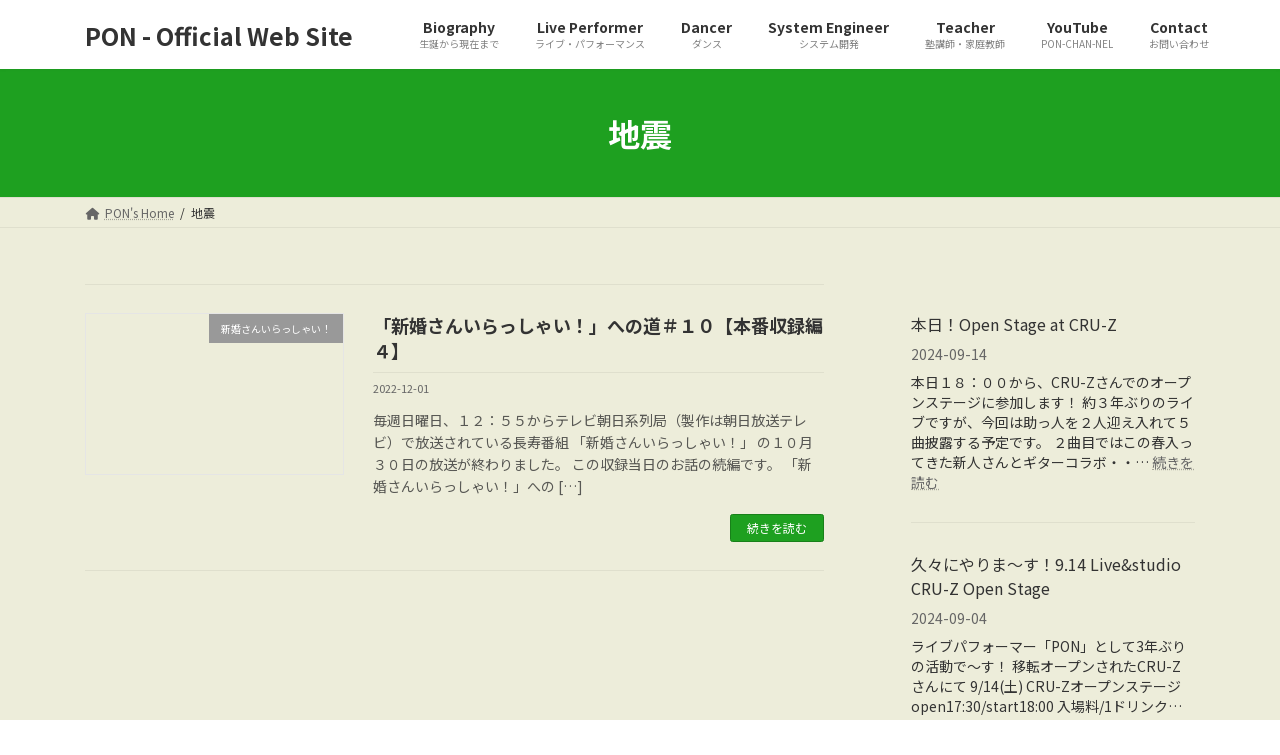

--- FILE ---
content_type: text/html; charset=UTF-8
request_url: https://ponchan.net/?tag=%E5%9C%B0%E9%9C%87
body_size: 14792
content:
<!DOCTYPE html>
<html dir="ltr" lang="ja" prefix="og: https://ogp.me/ns#">
<head>
<meta charset="utf-8">
<meta http-equiv="X-UA-Compatible" content="IE=edge">
<meta name="viewport" content="width=device-width, initial-scale=1">

<title>地震 - PON - Official Web Site</title>

		<!-- All in One SEO 4.9.3 - aioseo.com -->
	<meta name="robots" content="max-image-preview:large" />
	<link rel="canonical" href="https://ponchan.net/?tag=%e5%9c%b0%e9%9c%87" />
	<meta name="generator" content="All in One SEO (AIOSEO) 4.9.3" />
		<script type="application/ld+json" class="aioseo-schema">
			{"@context":"https:\/\/schema.org","@graph":[{"@type":"BreadcrumbList","@id":"https:\/\/ponchan.net\/?tag=%E5%9C%B0%E9%9C%87#breadcrumblist","itemListElement":[{"@type":"ListItem","@id":"https:\/\/ponchan.net#listItem","position":1,"name":"\u30db\u30fc\u30e0","item":"https:\/\/ponchan.net","nextItem":{"@type":"ListItem","@id":"https:\/\/ponchan.net\/?tag=%e5%9c%b0%e9%9c%87#listItem","name":"\u5730\u9707"}},{"@type":"ListItem","@id":"https:\/\/ponchan.net\/?tag=%e5%9c%b0%e9%9c%87#listItem","position":2,"name":"\u5730\u9707","previousItem":{"@type":"ListItem","@id":"https:\/\/ponchan.net#listItem","name":"\u30db\u30fc\u30e0"}}]},{"@type":"CollectionPage","@id":"https:\/\/ponchan.net\/?tag=%E5%9C%B0%E9%9C%87#collectionpage","url":"https:\/\/ponchan.net\/?tag=%E5%9C%B0%E9%9C%87","name":"\u5730\u9707 - PON - Official Web Site","inLanguage":"ja","isPartOf":{"@id":"https:\/\/ponchan.net\/#website"},"breadcrumb":{"@id":"https:\/\/ponchan.net\/?tag=%E5%9C%B0%E9%9C%87#breadcrumblist"}},{"@type":"Organization","@id":"https:\/\/ponchan.net\/#organization","name":"PON - Official Web Site","description":"PON - Official Web Site","url":"https:\/\/ponchan.net\/","sameAs":["https:\/\/www.facebook.com\/honma.shinichi.3","https:\/\/twitter.com\/PONSnowLily1","https:\/\/www.youtube.com\/channel\/UC8453ThKW94LAERt3ph4EIg"]},{"@type":"WebSite","@id":"https:\/\/ponchan.net\/#website","url":"https:\/\/ponchan.net\/","name":"PON - Official Web Site","description":"PON - Official Web Site","inLanguage":"ja","publisher":{"@id":"https:\/\/ponchan.net\/#organization"}}]}
		</script>
		<!-- All in One SEO -->

<link rel='dns-prefetch' href='//stats.wp.com' />
<link rel='preconnect' href='//i0.wp.com' />
<link rel='preconnect' href='//c0.wp.com' />
<link rel="alternate" type="application/rss+xml" title="PON - Official Web Site &raquo; フィード" href="https://ponchan.net/?feed=rss2" />
<link rel="alternate" type="application/rss+xml" title="PON - Official Web Site &raquo; コメントフィード" href="https://ponchan.net/?feed=comments-rss2" />
<link rel="alternate" type="application/rss+xml" title="PON - Official Web Site &raquo; 地震 タグのフィード" href="https://ponchan.net/?feed=rss2&#038;tag=%e5%9c%b0%e9%9c%87" />
<meta name="description" content="地震 について PON - Official Web Site PON - Official Web Site" />		<!-- This site uses the Google Analytics by MonsterInsights plugin v8.10.0 - Using Analytics tracking - https://www.monsterinsights.com/ -->
		<!-- Note: MonsterInsights is not currently configured on this site. The site owner needs to authenticate with Google Analytics in the MonsterInsights settings panel. -->
					<!-- No UA code set -->
				<!-- / Google Analytics by MonsterInsights -->
		<style id='wp-img-auto-sizes-contain-inline-css' type='text/css'>
img:is([sizes=auto i],[sizes^="auto," i]){contain-intrinsic-size:3000px 1500px}
/*# sourceURL=wp-img-auto-sizes-contain-inline-css */
</style>
<link rel='stylesheet' id='vkExUnit_common_style-css' href='https://ponchan.net/wp-content/plugins/vk-all-in-one-expansion-unit/assets/css/vkExUnit_style.css?ver=9.113.0.1' type='text/css' media='all' />
<style id='vkExUnit_common_style-inline-css' type='text/css'>
:root {--ver_page_top_button_url:url(https://ponchan.net/wp-content/plugins/vk-all-in-one-expansion-unit/assets/images/to-top-btn-icon.svg);}@font-face {font-weight: normal;font-style: normal;font-family: "vk_sns";src: url("https://ponchan.net/wp-content/plugins/vk-all-in-one-expansion-unit/inc/sns/icons/fonts/vk_sns.eot?-bq20cj");src: url("https://ponchan.net/wp-content/plugins/vk-all-in-one-expansion-unit/inc/sns/icons/fonts/vk_sns.eot?#iefix-bq20cj") format("embedded-opentype"),url("https://ponchan.net/wp-content/plugins/vk-all-in-one-expansion-unit/inc/sns/icons/fonts/vk_sns.woff?-bq20cj") format("woff"),url("https://ponchan.net/wp-content/plugins/vk-all-in-one-expansion-unit/inc/sns/icons/fonts/vk_sns.ttf?-bq20cj") format("truetype"),url("https://ponchan.net/wp-content/plugins/vk-all-in-one-expansion-unit/inc/sns/icons/fonts/vk_sns.svg?-bq20cj#vk_sns") format("svg");}
.veu_promotion-alert__content--text {border: 1px solid rgba(0,0,0,0.125);padding: 0.5em 1em;border-radius: var(--vk-size-radius);margin-bottom: var(--vk-margin-block-bottom);font-size: 0.875rem;}/* Alert Content部分に段落タグを入れた場合に最後の段落の余白を0にする */.veu_promotion-alert__content--text p:last-of-type{margin-bottom:0;margin-top: 0;}
/*# sourceURL=vkExUnit_common_style-inline-css */
</style>
<style id='wp-emoji-styles-inline-css' type='text/css'>

	img.wp-smiley, img.emoji {
		display: inline !important;
		border: none !important;
		box-shadow: none !important;
		height: 1em !important;
		width: 1em !important;
		margin: 0 0.07em !important;
		vertical-align: -0.1em !important;
		background: none !important;
		padding: 0 !important;
	}
/*# sourceURL=wp-emoji-styles-inline-css */
</style>
<style id='wp-block-library-inline-css' type='text/css'>
:root{--wp-block-synced-color:#7a00df;--wp-block-synced-color--rgb:122,0,223;--wp-bound-block-color:var(--wp-block-synced-color);--wp-editor-canvas-background:#ddd;--wp-admin-theme-color:#007cba;--wp-admin-theme-color--rgb:0,124,186;--wp-admin-theme-color-darker-10:#006ba1;--wp-admin-theme-color-darker-10--rgb:0,107,160.5;--wp-admin-theme-color-darker-20:#005a87;--wp-admin-theme-color-darker-20--rgb:0,90,135;--wp-admin-border-width-focus:2px}@media (min-resolution:192dpi){:root{--wp-admin-border-width-focus:1.5px}}.wp-element-button{cursor:pointer}:root .has-very-light-gray-background-color{background-color:#eee}:root .has-very-dark-gray-background-color{background-color:#313131}:root .has-very-light-gray-color{color:#eee}:root .has-very-dark-gray-color{color:#313131}:root .has-vivid-green-cyan-to-vivid-cyan-blue-gradient-background{background:linear-gradient(135deg,#00d084,#0693e3)}:root .has-purple-crush-gradient-background{background:linear-gradient(135deg,#34e2e4,#4721fb 50%,#ab1dfe)}:root .has-hazy-dawn-gradient-background{background:linear-gradient(135deg,#faaca8,#dad0ec)}:root .has-subdued-olive-gradient-background{background:linear-gradient(135deg,#fafae1,#67a671)}:root .has-atomic-cream-gradient-background{background:linear-gradient(135deg,#fdd79a,#004a59)}:root .has-nightshade-gradient-background{background:linear-gradient(135deg,#330968,#31cdcf)}:root .has-midnight-gradient-background{background:linear-gradient(135deg,#020381,#2874fc)}:root{--wp--preset--font-size--normal:16px;--wp--preset--font-size--huge:42px}.has-regular-font-size{font-size:1em}.has-larger-font-size{font-size:2.625em}.has-normal-font-size{font-size:var(--wp--preset--font-size--normal)}.has-huge-font-size{font-size:var(--wp--preset--font-size--huge)}.has-text-align-center{text-align:center}.has-text-align-left{text-align:left}.has-text-align-right{text-align:right}.has-fit-text{white-space:nowrap!important}#end-resizable-editor-section{display:none}.aligncenter{clear:both}.items-justified-left{justify-content:flex-start}.items-justified-center{justify-content:center}.items-justified-right{justify-content:flex-end}.items-justified-space-between{justify-content:space-between}.screen-reader-text{border:0;clip-path:inset(50%);height:1px;margin:-1px;overflow:hidden;padding:0;position:absolute;width:1px;word-wrap:normal!important}.screen-reader-text:focus{background-color:#ddd;clip-path:none;color:#444;display:block;font-size:1em;height:auto;left:5px;line-height:normal;padding:15px 23px 14px;text-decoration:none;top:5px;width:auto;z-index:100000}html :where(.has-border-color){border-style:solid}html :where([style*=border-top-color]){border-top-style:solid}html :where([style*=border-right-color]){border-right-style:solid}html :where([style*=border-bottom-color]){border-bottom-style:solid}html :where([style*=border-left-color]){border-left-style:solid}html :where([style*=border-width]){border-style:solid}html :where([style*=border-top-width]){border-top-style:solid}html :where([style*=border-right-width]){border-right-style:solid}html :where([style*=border-bottom-width]){border-bottom-style:solid}html :where([style*=border-left-width]){border-left-style:solid}html :where(img[class*=wp-image-]){height:auto;max-width:100%}:where(figure){margin:0 0 1em}html :where(.is-position-sticky){--wp-admin--admin-bar--position-offset:var(--wp-admin--admin-bar--height,0px)}@media screen and (max-width:600px){html :where(.is-position-sticky){--wp-admin--admin-bar--position-offset:0px}}
.vk-cols--reverse{flex-direction:row-reverse}.vk-cols--hasbtn{margin-bottom:0}.vk-cols--hasbtn>.row>.vk_gridColumn_item,.vk-cols--hasbtn>.wp-block-column{position:relative;padding-bottom:3em;margin-bottom:var(--vk-margin-block-bottom)}.vk-cols--hasbtn>.row>.vk_gridColumn_item>.wp-block-buttons,.vk-cols--hasbtn>.row>.vk_gridColumn_item>.vk_button,.vk-cols--hasbtn>.wp-block-column>.wp-block-buttons,.vk-cols--hasbtn>.wp-block-column>.vk_button{position:absolute;bottom:0;width:100%}.vk-cols--fit.wp-block-columns{gap:0}.vk-cols--fit.wp-block-columns,.vk-cols--fit.wp-block-columns:not(.is-not-stacked-on-mobile){margin-top:0;margin-bottom:0;justify-content:space-between}.vk-cols--fit.wp-block-columns>.wp-block-column *:last-child,.vk-cols--fit.wp-block-columns:not(.is-not-stacked-on-mobile)>.wp-block-column *:last-child{margin-bottom:0}.vk-cols--fit.wp-block-columns>.wp-block-column>.wp-block-cover,.vk-cols--fit.wp-block-columns:not(.is-not-stacked-on-mobile)>.wp-block-column>.wp-block-cover{margin-top:0}.vk-cols--fit.wp-block-columns.has-background,.vk-cols--fit.wp-block-columns:not(.is-not-stacked-on-mobile).has-background{padding:0}@media(max-width: 599px){.vk-cols--fit.wp-block-columns:not(.has-background)>.wp-block-column:not(.has-background),.vk-cols--fit.wp-block-columns:not(.is-not-stacked-on-mobile):not(.has-background)>.wp-block-column:not(.has-background){padding-left:0 !important;padding-right:0 !important}}@media(min-width: 782px){.vk-cols--fit.wp-block-columns .block-editor-block-list__block.wp-block-column:not(:first-child),.vk-cols--fit.wp-block-columns>.wp-block-column:not(:first-child),.vk-cols--fit.wp-block-columns:not(.is-not-stacked-on-mobile) .block-editor-block-list__block.wp-block-column:not(:first-child),.vk-cols--fit.wp-block-columns:not(.is-not-stacked-on-mobile)>.wp-block-column:not(:first-child){margin-left:0}}@media(min-width: 600px)and (max-width: 781px){.vk-cols--fit.wp-block-columns .wp-block-column:nth-child(2n),.vk-cols--fit.wp-block-columns:not(.is-not-stacked-on-mobile) .wp-block-column:nth-child(2n){margin-left:0}.vk-cols--fit.wp-block-columns .wp-block-column:not(:only-child),.vk-cols--fit.wp-block-columns:not(.is-not-stacked-on-mobile) .wp-block-column:not(:only-child){flex-basis:50% !important}}.vk-cols--fit--gap1.wp-block-columns{gap:1px}@media(min-width: 600px)and (max-width: 781px){.vk-cols--fit--gap1.wp-block-columns .wp-block-column:not(:only-child){flex-basis:calc(50% - 1px) !important}}.vk-cols--fit.vk-cols--grid>.block-editor-block-list__block,.vk-cols--fit.vk-cols--grid>.wp-block-column,.vk-cols--fit.vk-cols--grid:not(.is-not-stacked-on-mobile)>.block-editor-block-list__block,.vk-cols--fit.vk-cols--grid:not(.is-not-stacked-on-mobile)>.wp-block-column{flex-basis:50%;box-sizing:border-box}@media(max-width: 599px){.vk-cols--fit.vk-cols--grid.vk-cols--grid--alignfull>.wp-block-column:nth-child(2)>.wp-block-cover,.vk-cols--fit.vk-cols--grid:not(.is-not-stacked-on-mobile).vk-cols--grid--alignfull>.wp-block-column:nth-child(2)>.wp-block-cover{width:100vw;margin-right:calc((100% - 100vw)/2);margin-left:calc((100% - 100vw)/2)}}@media(min-width: 600px){.vk-cols--fit.vk-cols--grid.vk-cols--grid--alignfull>.wp-block-column:nth-child(2)>.wp-block-cover,.vk-cols--fit.vk-cols--grid:not(.is-not-stacked-on-mobile).vk-cols--grid--alignfull>.wp-block-column:nth-child(2)>.wp-block-cover{margin-right:calc(100% - 50vw);width:50vw}}@media(min-width: 600px){.vk-cols--fit.vk-cols--grid.vk-cols--grid--alignfull.vk-cols--reverse>.wp-block-column,.vk-cols--fit.vk-cols--grid:not(.is-not-stacked-on-mobile).vk-cols--grid--alignfull.vk-cols--reverse>.wp-block-column{margin-left:0;margin-right:0}.vk-cols--fit.vk-cols--grid.vk-cols--grid--alignfull.vk-cols--reverse>.wp-block-column:nth-child(2)>.wp-block-cover,.vk-cols--fit.vk-cols--grid:not(.is-not-stacked-on-mobile).vk-cols--grid--alignfull.vk-cols--reverse>.wp-block-column:nth-child(2)>.wp-block-cover{margin-left:calc(100% - 50vw)}}.vk-cols--menu h2,.vk-cols--menu h3,.vk-cols--menu h4,.vk-cols--menu h5{margin-bottom:.2em;text-shadow:#000 0 0 10px}.vk-cols--menu h2:first-child,.vk-cols--menu h3:first-child,.vk-cols--menu h4:first-child,.vk-cols--menu h5:first-child{margin-top:0}.vk-cols--menu p{margin-bottom:1rem;text-shadow:#000 0 0 10px}.vk-cols--menu .wp-block-cover__inner-container:last-child{margin-bottom:0}.vk-cols--fitbnrs .wp-block-column .wp-block-cover:hover img{filter:unset}.vk-cols--fitbnrs .wp-block-column .wp-block-cover:hover{background-color:unset}.vk-cols--fitbnrs .wp-block-column .wp-block-cover:hover .wp-block-cover__image-background{filter:unset !important}.vk-cols--fitbnrs .wp-block-cover__inner-container{position:absolute;height:100%;width:100%}.vk-cols--fitbnrs .vk_button{height:100%;margin:0}.vk-cols--fitbnrs .vk_button .vk_button_btn,.vk-cols--fitbnrs .vk_button .btn{height:100%;width:100%;border:none;box-shadow:none;background-color:unset;transition:unset}.vk-cols--fitbnrs .vk_button .vk_button_btn:hover,.vk-cols--fitbnrs .vk_button .btn:hover{transition:unset}.vk-cols--fitbnrs .vk_button .vk_button_btn:after,.vk-cols--fitbnrs .vk_button .btn:after{border:none}.vk-cols--fitbnrs .vk_button .vk_button_link_txt{width:100%;position:absolute;top:50%;left:50%;transform:translateY(-50%) translateX(-50%);font-size:2rem;text-shadow:#000 0 0 10px}.vk-cols--fitbnrs .vk_button .vk_button_link_subCaption{width:100%;position:absolute;top:calc(50% + 2.2em);left:50%;transform:translateY(-50%) translateX(-50%);text-shadow:#000 0 0 10px}@media(min-width: 992px){.vk-cols--media.wp-block-columns{gap:3rem;--wp--style--block-gap: 3rem}}.vk-fit-map iframe{position:relative;margin-bottom:0;display:block;max-height:400px;width:100vw}.vk-fit-map.alignfull div[class*=__inner-container],.vk-fit-map.alignwide div[class*=__inner-container]{max-width:100%}:root{--vk-color-th-bg-bright: rgba( 0, 0, 0, 0.05 )}.vk-table--th--width25 :where(tr>*:first-child){width:25%}.vk-table--th--width30 :where(tr>*:first-child){width:30%}.vk-table--th--width35 :where(tr>*:first-child){width:35%}.vk-table--th--width40 :where(tr>*:first-child){width:40%}.vk-table--th--bg-bright :where(tr>*:first-child){background-color:var(--vk-color-th-bg-bright)}@media(max-width: 599px){.vk-table--mobile-block :is(th,td){width:100%;display:block;border-top:none}}.vk-table--width--th25 :where(tr>*:first-child){width:25%}.vk-table--width--th30 :where(tr>*:first-child){width:30%}.vk-table--width--th35 :where(tr>*:first-child){width:35%}.vk-table--width--th40 :where(tr>*:first-child){width:40%}.no-margin{margin:0}@media(max-width: 599px){.wp-block-image.vk-aligncenter--mobile>.alignright{float:none;margin-left:auto;margin-right:auto}.vk-no-padding-horizontal--mobile{padding-left:0 !important;padding-right:0 !important}}
/* VK Color Palettes */:root{ --vk-color-primary:#1ea020}:root .has-vk-color-primary-color { color:var(--vk-color-primary); }:root .has-vk-color-primary-background-color { background-color:var(--vk-color-primary); }:root .has-vk-color-primary-border-color { border-color:var(--vk-color-primary); }:root{ --vk-color-primary-dark:#188019}:root .has-vk-color-primary-dark-color { color:var(--vk-color-primary-dark); }:root .has-vk-color-primary-dark-background-color { background-color:var(--vk-color-primary-dark); }:root .has-vk-color-primary-dark-border-color { border-color:var(--vk-color-primary-dark); }:root{ --vk-color-primary-vivid:#21b023}:root .has-vk-color-primary-vivid-color { color:var(--vk-color-primary-vivid); }:root .has-vk-color-primary-vivid-background-color { background-color:var(--vk-color-primary-vivid); }:root .has-vk-color-primary-vivid-border-color { border-color:var(--vk-color-primary-vivid); }

/*# sourceURL=wp-block-library-inline-css */
</style><style id='wp-block-archives-inline-css' type='text/css'>
.wp-block-archives{box-sizing:border-box}.wp-block-archives-dropdown label{display:block}
/*# sourceURL=https://c0.wp.com/c/6.9/wp-includes/blocks/archives/style.min.css */
</style>
<style id='wp-block-categories-inline-css' type='text/css'>
.wp-block-categories{box-sizing:border-box}.wp-block-categories.alignleft{margin-right:2em}.wp-block-categories.alignright{margin-left:2em}.wp-block-categories.wp-block-categories-dropdown.aligncenter{text-align:center}.wp-block-categories .wp-block-categories__label{display:block;width:100%}
/*# sourceURL=https://c0.wp.com/c/6.9/wp-includes/blocks/categories/style.min.css */
</style>
<style id='wp-block-heading-inline-css' type='text/css'>
h1:where(.wp-block-heading).has-background,h2:where(.wp-block-heading).has-background,h3:where(.wp-block-heading).has-background,h4:where(.wp-block-heading).has-background,h5:where(.wp-block-heading).has-background,h6:where(.wp-block-heading).has-background{padding:1.25em 2.375em}h1.has-text-align-left[style*=writing-mode]:where([style*=vertical-lr]),h1.has-text-align-right[style*=writing-mode]:where([style*=vertical-rl]),h2.has-text-align-left[style*=writing-mode]:where([style*=vertical-lr]),h2.has-text-align-right[style*=writing-mode]:where([style*=vertical-rl]),h3.has-text-align-left[style*=writing-mode]:where([style*=vertical-lr]),h3.has-text-align-right[style*=writing-mode]:where([style*=vertical-rl]),h4.has-text-align-left[style*=writing-mode]:where([style*=vertical-lr]),h4.has-text-align-right[style*=writing-mode]:where([style*=vertical-rl]),h5.has-text-align-left[style*=writing-mode]:where([style*=vertical-lr]),h5.has-text-align-right[style*=writing-mode]:where([style*=vertical-rl]),h6.has-text-align-left[style*=writing-mode]:where([style*=vertical-lr]),h6.has-text-align-right[style*=writing-mode]:where([style*=vertical-rl]){rotate:180deg}
/*# sourceURL=https://c0.wp.com/c/6.9/wp-includes/blocks/heading/style.min.css */
</style>
<style id='wp-block-latest-posts-inline-css' type='text/css'>
.wp-block-latest-posts{box-sizing:border-box}.wp-block-latest-posts.alignleft{margin-right:2em}.wp-block-latest-posts.alignright{margin-left:2em}.wp-block-latest-posts.wp-block-latest-posts__list{list-style:none}.wp-block-latest-posts.wp-block-latest-posts__list li{clear:both;overflow-wrap:break-word}.wp-block-latest-posts.is-grid{display:flex;flex-wrap:wrap}.wp-block-latest-posts.is-grid li{margin:0 1.25em 1.25em 0;width:100%}@media (min-width:600px){.wp-block-latest-posts.columns-2 li{width:calc(50% - .625em)}.wp-block-latest-posts.columns-2 li:nth-child(2n){margin-right:0}.wp-block-latest-posts.columns-3 li{width:calc(33.33333% - .83333em)}.wp-block-latest-posts.columns-3 li:nth-child(3n){margin-right:0}.wp-block-latest-posts.columns-4 li{width:calc(25% - .9375em)}.wp-block-latest-posts.columns-4 li:nth-child(4n){margin-right:0}.wp-block-latest-posts.columns-5 li{width:calc(20% - 1em)}.wp-block-latest-posts.columns-5 li:nth-child(5n){margin-right:0}.wp-block-latest-posts.columns-6 li{width:calc(16.66667% - 1.04167em)}.wp-block-latest-posts.columns-6 li:nth-child(6n){margin-right:0}}:root :where(.wp-block-latest-posts.is-grid){padding:0}:root :where(.wp-block-latest-posts.wp-block-latest-posts__list){padding-left:0}.wp-block-latest-posts__post-author,.wp-block-latest-posts__post-date{display:block;font-size:.8125em}.wp-block-latest-posts__post-excerpt,.wp-block-latest-posts__post-full-content{margin-bottom:1em;margin-top:.5em}.wp-block-latest-posts__featured-image a{display:inline-block}.wp-block-latest-posts__featured-image img{height:auto;max-width:100%;width:auto}.wp-block-latest-posts__featured-image.alignleft{float:left;margin-right:1em}.wp-block-latest-posts__featured-image.alignright{float:right;margin-left:1em}.wp-block-latest-posts__featured-image.aligncenter{margin-bottom:1em;text-align:center}
/*# sourceURL=https://c0.wp.com/c/6.9/wp-includes/blocks/latest-posts/style.min.css */
</style>
<style id='wp-block-group-inline-css' type='text/css'>
.wp-block-group{box-sizing:border-box}:where(.wp-block-group.wp-block-group-is-layout-constrained){position:relative}
/*# sourceURL=https://c0.wp.com/c/6.9/wp-includes/blocks/group/style.min.css */
</style>
<style id='wp-block-paragraph-inline-css' type='text/css'>
.is-small-text{font-size:.875em}.is-regular-text{font-size:1em}.is-large-text{font-size:2.25em}.is-larger-text{font-size:3em}.has-drop-cap:not(:focus):first-letter{float:left;font-size:8.4em;font-style:normal;font-weight:100;line-height:.68;margin:.05em .1em 0 0;text-transform:uppercase}body.rtl .has-drop-cap:not(:focus):first-letter{float:none;margin-left:.1em}p.has-drop-cap.has-background{overflow:hidden}:root :where(p.has-background){padding:1.25em 2.375em}:where(p.has-text-color:not(.has-link-color)) a{color:inherit}p.has-text-align-left[style*="writing-mode:vertical-lr"],p.has-text-align-right[style*="writing-mode:vertical-rl"]{rotate:180deg}
/*# sourceURL=https://c0.wp.com/c/6.9/wp-includes/blocks/paragraph/style.min.css */
</style>
<style id='global-styles-inline-css' type='text/css'>
:root{--wp--preset--aspect-ratio--square: 1;--wp--preset--aspect-ratio--4-3: 4/3;--wp--preset--aspect-ratio--3-4: 3/4;--wp--preset--aspect-ratio--3-2: 3/2;--wp--preset--aspect-ratio--2-3: 2/3;--wp--preset--aspect-ratio--16-9: 16/9;--wp--preset--aspect-ratio--9-16: 9/16;--wp--preset--color--black: #000000;--wp--preset--color--cyan-bluish-gray: #abb8c3;--wp--preset--color--white: #ffffff;--wp--preset--color--pale-pink: #f78da7;--wp--preset--color--vivid-red: #cf2e2e;--wp--preset--color--luminous-vivid-orange: #ff6900;--wp--preset--color--luminous-vivid-amber: #fcb900;--wp--preset--color--light-green-cyan: #7bdcb5;--wp--preset--color--vivid-green-cyan: #00d084;--wp--preset--color--pale-cyan-blue: #8ed1fc;--wp--preset--color--vivid-cyan-blue: #0693e3;--wp--preset--color--vivid-purple: #9b51e0;--wp--preset--gradient--vivid-cyan-blue-to-vivid-purple: linear-gradient(135deg,rgba(6,147,227,1) 0%,rgb(155,81,224) 100%);--wp--preset--gradient--light-green-cyan-to-vivid-green-cyan: linear-gradient(135deg,rgb(122,220,180) 0%,rgb(0,208,130) 100%);--wp--preset--gradient--luminous-vivid-amber-to-luminous-vivid-orange: linear-gradient(135deg,rgba(252,185,0,1) 0%,rgba(255,105,0,1) 100%);--wp--preset--gradient--luminous-vivid-orange-to-vivid-red: linear-gradient(135deg,rgba(255,105,0,1) 0%,rgb(207,46,46) 100%);--wp--preset--gradient--very-light-gray-to-cyan-bluish-gray: linear-gradient(135deg,rgb(238,238,238) 0%,rgb(169,184,195) 100%);--wp--preset--gradient--cool-to-warm-spectrum: linear-gradient(135deg,rgb(74,234,220) 0%,rgb(151,120,209) 20%,rgb(207,42,186) 40%,rgb(238,44,130) 60%,rgb(251,105,98) 80%,rgb(254,248,76) 100%);--wp--preset--gradient--blush-light-purple: linear-gradient(135deg,rgb(255,206,236) 0%,rgb(152,150,240) 100%);--wp--preset--gradient--blush-bordeaux: linear-gradient(135deg,rgb(254,205,165) 0%,rgb(254,45,45) 50%,rgb(107,0,62) 100%);--wp--preset--gradient--luminous-dusk: linear-gradient(135deg,rgb(255,203,112) 0%,rgb(199,81,192) 50%,rgb(65,88,208) 100%);--wp--preset--gradient--pale-ocean: linear-gradient(135deg,rgb(255,245,203) 0%,rgb(182,227,212) 50%,rgb(51,167,181) 100%);--wp--preset--gradient--electric-grass: linear-gradient(135deg,rgb(202,248,128) 0%,rgb(113,206,126) 100%);--wp--preset--gradient--midnight: linear-gradient(135deg,rgb(2,3,129) 0%,rgb(40,116,252) 100%);--wp--preset--gradient--vivid-green-cyan-to-vivid-cyan-blue: linear-gradient(135deg,rgba(0,208,132,1) 0%,rgba(6,147,227,1) 100%);--wp--preset--font-size--small: 14px;--wp--preset--font-size--medium: 20px;--wp--preset--font-size--large: 24px;--wp--preset--font-size--x-large: 42px;--wp--preset--font-size--regular: 16px;--wp--preset--font-size--huge: 36px;--wp--preset--spacing--20: 0.44rem;--wp--preset--spacing--30: 0.67rem;--wp--preset--spacing--40: 1rem;--wp--preset--spacing--50: 1.5rem;--wp--preset--spacing--60: 2.25rem;--wp--preset--spacing--70: 3.38rem;--wp--preset--spacing--80: 5.06rem;--wp--preset--shadow--natural: 6px 6px 9px rgba(0, 0, 0, 0.2);--wp--preset--shadow--deep: 12px 12px 50px rgba(0, 0, 0, 0.4);--wp--preset--shadow--sharp: 6px 6px 0px rgba(0, 0, 0, 0.2);--wp--preset--shadow--outlined: 6px 6px 0px -3px rgb(255, 255, 255), 6px 6px rgb(0, 0, 0);--wp--preset--shadow--crisp: 6px 6px 0px rgb(0, 0, 0);}:where(.is-layout-flex){gap: 0.5em;}:where(.is-layout-grid){gap: 0.5em;}body .is-layout-flex{display: flex;}.is-layout-flex{flex-wrap: wrap;align-items: center;}.is-layout-flex > :is(*, div){margin: 0;}body .is-layout-grid{display: grid;}.is-layout-grid > :is(*, div){margin: 0;}:where(.wp-block-columns.is-layout-flex){gap: 2em;}:where(.wp-block-columns.is-layout-grid){gap: 2em;}:where(.wp-block-post-template.is-layout-flex){gap: 1.25em;}:where(.wp-block-post-template.is-layout-grid){gap: 1.25em;}.has-black-color{color: var(--wp--preset--color--black) !important;}.has-cyan-bluish-gray-color{color: var(--wp--preset--color--cyan-bluish-gray) !important;}.has-white-color{color: var(--wp--preset--color--white) !important;}.has-pale-pink-color{color: var(--wp--preset--color--pale-pink) !important;}.has-vivid-red-color{color: var(--wp--preset--color--vivid-red) !important;}.has-luminous-vivid-orange-color{color: var(--wp--preset--color--luminous-vivid-orange) !important;}.has-luminous-vivid-amber-color{color: var(--wp--preset--color--luminous-vivid-amber) !important;}.has-light-green-cyan-color{color: var(--wp--preset--color--light-green-cyan) !important;}.has-vivid-green-cyan-color{color: var(--wp--preset--color--vivid-green-cyan) !important;}.has-pale-cyan-blue-color{color: var(--wp--preset--color--pale-cyan-blue) !important;}.has-vivid-cyan-blue-color{color: var(--wp--preset--color--vivid-cyan-blue) !important;}.has-vivid-purple-color{color: var(--wp--preset--color--vivid-purple) !important;}.has-black-background-color{background-color: var(--wp--preset--color--black) !important;}.has-cyan-bluish-gray-background-color{background-color: var(--wp--preset--color--cyan-bluish-gray) !important;}.has-white-background-color{background-color: var(--wp--preset--color--white) !important;}.has-pale-pink-background-color{background-color: var(--wp--preset--color--pale-pink) !important;}.has-vivid-red-background-color{background-color: var(--wp--preset--color--vivid-red) !important;}.has-luminous-vivid-orange-background-color{background-color: var(--wp--preset--color--luminous-vivid-orange) !important;}.has-luminous-vivid-amber-background-color{background-color: var(--wp--preset--color--luminous-vivid-amber) !important;}.has-light-green-cyan-background-color{background-color: var(--wp--preset--color--light-green-cyan) !important;}.has-vivid-green-cyan-background-color{background-color: var(--wp--preset--color--vivid-green-cyan) !important;}.has-pale-cyan-blue-background-color{background-color: var(--wp--preset--color--pale-cyan-blue) !important;}.has-vivid-cyan-blue-background-color{background-color: var(--wp--preset--color--vivid-cyan-blue) !important;}.has-vivid-purple-background-color{background-color: var(--wp--preset--color--vivid-purple) !important;}.has-black-border-color{border-color: var(--wp--preset--color--black) !important;}.has-cyan-bluish-gray-border-color{border-color: var(--wp--preset--color--cyan-bluish-gray) !important;}.has-white-border-color{border-color: var(--wp--preset--color--white) !important;}.has-pale-pink-border-color{border-color: var(--wp--preset--color--pale-pink) !important;}.has-vivid-red-border-color{border-color: var(--wp--preset--color--vivid-red) !important;}.has-luminous-vivid-orange-border-color{border-color: var(--wp--preset--color--luminous-vivid-orange) !important;}.has-luminous-vivid-amber-border-color{border-color: var(--wp--preset--color--luminous-vivid-amber) !important;}.has-light-green-cyan-border-color{border-color: var(--wp--preset--color--light-green-cyan) !important;}.has-vivid-green-cyan-border-color{border-color: var(--wp--preset--color--vivid-green-cyan) !important;}.has-pale-cyan-blue-border-color{border-color: var(--wp--preset--color--pale-cyan-blue) !important;}.has-vivid-cyan-blue-border-color{border-color: var(--wp--preset--color--vivid-cyan-blue) !important;}.has-vivid-purple-border-color{border-color: var(--wp--preset--color--vivid-purple) !important;}.has-vivid-cyan-blue-to-vivid-purple-gradient-background{background: var(--wp--preset--gradient--vivid-cyan-blue-to-vivid-purple) !important;}.has-light-green-cyan-to-vivid-green-cyan-gradient-background{background: var(--wp--preset--gradient--light-green-cyan-to-vivid-green-cyan) !important;}.has-luminous-vivid-amber-to-luminous-vivid-orange-gradient-background{background: var(--wp--preset--gradient--luminous-vivid-amber-to-luminous-vivid-orange) !important;}.has-luminous-vivid-orange-to-vivid-red-gradient-background{background: var(--wp--preset--gradient--luminous-vivid-orange-to-vivid-red) !important;}.has-very-light-gray-to-cyan-bluish-gray-gradient-background{background: var(--wp--preset--gradient--very-light-gray-to-cyan-bluish-gray) !important;}.has-cool-to-warm-spectrum-gradient-background{background: var(--wp--preset--gradient--cool-to-warm-spectrum) !important;}.has-blush-light-purple-gradient-background{background: var(--wp--preset--gradient--blush-light-purple) !important;}.has-blush-bordeaux-gradient-background{background: var(--wp--preset--gradient--blush-bordeaux) !important;}.has-luminous-dusk-gradient-background{background: var(--wp--preset--gradient--luminous-dusk) !important;}.has-pale-ocean-gradient-background{background: var(--wp--preset--gradient--pale-ocean) !important;}.has-electric-grass-gradient-background{background: var(--wp--preset--gradient--electric-grass) !important;}.has-midnight-gradient-background{background: var(--wp--preset--gradient--midnight) !important;}.has-small-font-size{font-size: var(--wp--preset--font-size--small) !important;}.has-medium-font-size{font-size: var(--wp--preset--font-size--medium) !important;}.has-large-font-size{font-size: var(--wp--preset--font-size--large) !important;}.has-x-large-font-size{font-size: var(--wp--preset--font-size--x-large) !important;}
/*# sourceURL=global-styles-inline-css */
</style>

<style id='classic-theme-styles-inline-css' type='text/css'>
/*! This file is auto-generated */
.wp-block-button__link{color:#fff;background-color:#32373c;border-radius:9999px;box-shadow:none;text-decoration:none;padding:calc(.667em + 2px) calc(1.333em + 2px);font-size:1.125em}.wp-block-file__button{background:#32373c;color:#fff;text-decoration:none}
/*# sourceURL=/wp-includes/css/classic-themes.min.css */
</style>
<link rel='stylesheet' id='contact-form-7-css' href='https://ponchan.net/wp-content/plugins/contact-form-7/includes/css/styles.css?ver=5.6.3' type='text/css' media='all' />
<link rel='stylesheet' id='lightning-common-style-css' href='https://ponchan.net/wp-content/themes/lightning/_g3/assets/css/style.css?ver=14.22.1' type='text/css' media='all' />
<style id='lightning-common-style-inline-css' type='text/css'>
/* Lightning */:root {--vk-color-primary:#1ea020;--vk-color-primary-dark:#188019;--vk-color-primary-vivid:#21b023;--g_nav_main_acc_icon_open_url:url(https://ponchan.net/wp-content/themes/lightning/_g3/inc/vk-mobile-nav/package/images/vk-menu-acc-icon-open-black.svg);--g_nav_main_acc_icon_close_url: url(https://ponchan.net/wp-content/themes/lightning/_g3/inc/vk-mobile-nav/package/images/vk-menu-close-black.svg);--g_nav_sub_acc_icon_open_url: url(https://ponchan.net/wp-content/themes/lightning/_g3/inc/vk-mobile-nav/package/images/vk-menu-acc-icon-open-white.svg);--g_nav_sub_acc_icon_close_url: url(https://ponchan.net/wp-content/themes/lightning/_g3/inc/vk-mobile-nav/package/images/vk-menu-close-white.svg);}
html{scroll-padding-top:var(--vk-size-admin-bar);}
/* vk-mobile-nav */:root {--vk-mobile-nav-menu-btn-bg-src: url("https://ponchan.net/wp-content/themes/lightning/_g3/inc/vk-mobile-nav/package/images/vk-menu-btn-black.svg");--vk-mobile-nav-menu-btn-close-bg-src: url("https://ponchan.net/wp-content/themes/lightning/_g3/inc/vk-mobile-nav/package/images/vk-menu-close-black.svg");--vk-menu-acc-icon-open-black-bg-src: url("https://ponchan.net/wp-content/themes/lightning/_g3/inc/vk-mobile-nav/package/images/vk-menu-acc-icon-open-black.svg");--vk-menu-acc-icon-open-white-bg-src: url("https://ponchan.net/wp-content/themes/lightning/_g3/inc/vk-mobile-nav/package/images/vk-menu-acc-icon-open-white.svg");--vk-menu-acc-icon-close-black-bg-src: url("https://ponchan.net/wp-content/themes/lightning/_g3/inc/vk-mobile-nav/package/images/vk-menu-close-black.svg");--vk-menu-acc-icon-close-white-bg-src: url("https://ponchan.net/wp-content/themes/lightning/_g3/inc/vk-mobile-nav/package/images/vk-menu-close-white.svg");}
/*# sourceURL=lightning-common-style-inline-css */
</style>
<link rel='stylesheet' id='lightning-design-style-css' href='https://ponchan.net/wp-content/themes/lightning/_g3/design-skin/origin3/css/style.css?ver=14.22.1' type='text/css' media='all' />
<style id='lightning-design-style-inline-css' type='text/css'>
.tagcloud a:before { font-family: "Font Awesome 5 Free";content: "\f02b";font-weight: bold; }
/*# sourceURL=lightning-design-style-inline-css */
</style>
<link rel='stylesheet' id='vk-blog-card-css' href='https://ponchan.net/wp-content/themes/lightning/_g3/inc/vk-wp-oembed-blog-card/package/css/blog-card.css?ver=6.9' type='text/css' media='all' />
<link rel='stylesheet' id='veu-cta-css' href='https://ponchan.net/wp-content/plugins/vk-all-in-one-expansion-unit/inc/call-to-action/package/assets/css/style.css?ver=9.113.0.1' type='text/css' media='all' />
<link rel='stylesheet' id='vk-blocks-build-css-css' href='https://ponchan.net/wp-content/plugins/vk-blocks/build/block-build.css?ver=1.43.0.2' type='text/css' media='all' />
<style id='vk-blocks-build-css-inline-css' type='text/css'>
:root {--vk_flow-arrow: url(https://ponchan.net/wp-content/plugins/vk-blocks/inc/vk-blocks/images/arrow_bottom.svg);--vk_image-mask-wave01: url(https://ponchan.net/wp-content/plugins/vk-blocks/inc/vk-blocks/images/wave01.svg);--vk_image-mask-wave02: url(https://ponchan.net/wp-content/plugins/vk-blocks/inc/vk-blocks/images/wave02.svg);--vk_image-mask-wave03: url(https://ponchan.net/wp-content/plugins/vk-blocks/inc/vk-blocks/images/wave03.svg);--vk_image-mask-wave04: url(https://ponchan.net/wp-content/plugins/vk-blocks/inc/vk-blocks/images/wave04.svg);}

	:root {

		--vk-balloon-border-width:1px;

		--vk-balloon-speech-offset:-12px;
	}
	
/*# sourceURL=vk-blocks-build-css-inline-css */
</style>
<link rel='stylesheet' id='lightning-theme-style-css' href='https://ponchan.net/wp-content/themes/lightning/style.css?ver=14.22.1' type='text/css' media='all' />
<link rel='stylesheet' id='vk-font-awesome-css' href='https://ponchan.net/wp-content/themes/lightning/vendor/vektor-inc/font-awesome-versions/src/versions/6/css/all.min.css?ver=6.1.0' type='text/css' media='all' />
<link rel="https://api.w.org/" href="https://ponchan.net/index.php?rest_route=/" /><link rel="alternate" title="JSON" type="application/json" href="https://ponchan.net/index.php?rest_route=/wp/v2/tags/34" /><link rel="EditURI" type="application/rsd+xml" title="RSD" href="https://ponchan.net/xmlrpc.php?rsd" />
<meta name="generator" content="WordPress 6.9" />
	<style>img#wpstats{display:none}</style>
		<style type="text/css" id="custom-background-css">
body.custom-background { background-color: #ededda; }
</style>
	<!-- [ VK All in One Expansion Unit OGP ] -->
<meta property="og:site_name" content="PON - Official Web Site" />
<meta property="og:url" content="https://ponchan.net/?p=485" />
<meta property="og:title" content="地震 | PON - Official Web Site" />
<meta property="og:description" content="地震 について PON - Official Web Site PON - Official Web Site" />
<meta property="og:type" content="article" />
<!-- [ / VK All in One Expansion Unit OGP ] -->
<!-- [ VK All in One Expansion Unit twitter card ] -->
<meta name="twitter:card" content="summary_large_image">
<meta name="twitter:description" content="地震 について PON - Official Web Site PON - Official Web Site">
<meta name="twitter:title" content="地震 | PON - Official Web Site">
<meta name="twitter:url" content="https://ponchan.net/?p=485">
	<meta name="twitter:domain" content="ponchan.net">
	<meta name="twitter:site" content="@PONSnowLily1">
	<!-- [ / VK All in One Expansion Unit twitter card ] -->
	<!-- ## NXS/OG ## --><!-- ## NXSOGTAGS ## --><!-- ## NXS/OG ## -->
<link rel='stylesheet' id='add_google_fonts_noto_sans-css' href='https://fonts.googleapis.com/css2?family=Noto+Sans+JP%3Awght%40400%3B700&#038;display=swap&#038;subset=japanese&#038;ver=6.9' type='text/css' media='all' />
</head>
<body class="archive tag tag-34 custom-background wp-embed-responsive wp-theme-lightning vk-blocks sidebar-fix sidebar-fix-priority-top device-pc fa_v6_css post-type-post">
<a class="skip-link screen-reader-text" href="#main">コンテンツへスキップ</a>
<a class="skip-link screen-reader-text" href="#vk-mobile-nav">ナビゲーションに移動</a>

<header id="site-header" class="site-header site-header--layout--nav-float">
		<div id="site-header-container" class="site-header-container container">

				<div class="site-header-logo">
		<a href="https://ponchan.net/">
			<span>PON - Official Web Site</span>
		</a>
		</div>

		
		<nav id="global-nav" class="global-nav global-nav--layout--float-right"><ul id="menu-%e3%83%88%e3%83%83%e3%83%97%e3%83%a1%e3%83%8b%e3%83%a5%e3%83%bc" class="menu vk-menu-acc global-nav-list nav"><li id="menu-item-22" class="menu-item menu-item-type-post_type menu-item-object-page"><a href="https://ponchan.net/?page_id=16"><strong class="global-nav-name">Biography</strong><span class="global-nav-description">生誕から現在まで</span></a></li>
<li id="menu-item-13" class="menu-item menu-item-type-post_type menu-item-object-page"><a href="https://ponchan.net/?page_id=6"><strong class="global-nav-name">Live Performer</strong><span class="global-nav-description">ライブ・パフォーマンス</span></a></li>
<li id="menu-item-14" class="menu-item menu-item-type-post_type menu-item-object-page"><a href="https://ponchan.net/?page_id=9"><strong class="global-nav-name">Dancer</strong><span class="global-nav-description">ダンス</span></a></li>
<li id="menu-item-23" class="menu-item menu-item-type-post_type menu-item-object-page"><a href="https://ponchan.net/?page_id=18"><strong class="global-nav-name">System Engineer</strong><span class="global-nav-description">システム開発</span></a></li>
<li id="menu-item-29" class="menu-item menu-item-type-post_type menu-item-object-page"><a href="https://ponchan.net/?page_id=26"><strong class="global-nav-name">Teacher</strong><span class="global-nav-description">塾講師・家庭教師</span></a></li>
<li id="menu-item-43" class="menu-item menu-item-type-custom menu-item-object-custom"><a target="_blank" href="https://www.youtube.com/channel/UC8453ThKW94LAERt3ph4EIg"><strong class="global-nav-name">YouTube</strong><span class="global-nav-description">PON-CHAN-NEL</span></a></li>
<li id="menu-item-34" class="menu-item menu-item-type-post_type menu-item-object-page"><a href="https://ponchan.net/?page_id=31"><strong class="global-nav-name">Contact</strong><span class="global-nav-description">お問い合わせ</span></a></li>
</ul></nav>	</div>
	</header>



	<div class="page-header"><div class="page-header-inner container">
<h1 class="page-header-title">地震</h1></div></div><!-- [ /.page-header ] -->

	<!-- [ #breadcrumb ] --><div id="breadcrumb" class="breadcrumb"><div class="container"><ol class="breadcrumb-list" itemscope itemtype="https://schema.org/BreadcrumbList"><li class="breadcrumb-list__item breadcrumb-list__item--home" itemprop="itemListElement" itemscope itemtype="http://schema.org/ListItem"><a href="https://ponchan.net" itemprop="item"><i class="fas fa-fw fa-home"></i><span itemprop="name">PON's Home</span></a><meta itemprop="position" content="1" /></li><li class="breadcrumb-list__item" itemprop="itemListElement" itemscope itemtype="http://schema.org/ListItem"><span itemprop="name">地震</span><meta itemprop="position" content="2" /></li></ol></div></div><!-- [ /#breadcrumb ] -->

<div class="site-body">
		<div class="site-body-container container">

		<div class="main-section main-section--col--two" id="main" role="main">
			
			

	
	<div class="post-list vk_posts vk_posts-mainSection">

		<div id="post-485" class="vk_post vk_post-postType-post media vk_post-col-xs-12 vk_post-col-sm-12 vk_post-col-lg-12 vk_post-btn-display post-485 post type-post status-publish format-standard has-post-thumbnail hentry category-26 category-5 tag-32 tag-34 tag-13 tag-10 tag-29 tag-11"><div class="vk_post_imgOuter media-img"><a href="https://ponchan.net/?p=485"><div class="card-img-overlay"><span class="vk_post_imgOuter_singleTermLabel" style="color:#fff;background-color:#999999">新婚さんいらっしゃい！</span></div><img src="https://i0.wp.com/ponchan.net/wp-content/uploads/2022/12/%E6%96%B0%E5%A9%9A%E3%81%95%E3%82%93%E3%81%84%E3%82%89%E3%81%A3%E3%81%97%E3%82%83%E3%81%84%E3%81%B8%E3%81%AE%E9%81%9310.jpg?fit=300%2C150&amp;ssl=1" class="vk_post_imgOuter_img wp-post-image" /></a></div><!-- [ /.vk_post_imgOuter ] --><div class="vk_post_body media-body"><h5 class="vk_post_title media-title"><a href="https://ponchan.net/?p=485">「新婚さんいらっしゃい！」への道＃１０【本番収録編４】</a></h5><div class="vk_post_date media-date published">2022-12-01</div><p class="vk_post_excerpt media-text">毎週日曜日、１２：５５からテレビ朝日系列局（製作は朝日放送テレビ）で放送されている長寿番組 「新婚さんいらっしゃい！」 の１０月３０日の放送が終わりました。 この収録当日のお話の続編です。 「新婚さんいらっしゃい！」への [&hellip;]</p><div class="vk_post_btnOuter text-right"><a class="btn btn-sm btn-primary vk_post_btn" href="https://ponchan.net/?p=485">続きを読む</a></div></div><!-- [ /.media-body ] --></div><!-- [ /.media ] -->
	</div><!-- [ /.post-list ] -->


	


					</div><!-- [ /.main-section ] -->

		<div class="sub-section sub-section--col--two">
<aside class="widget widget_block widget_recent_entries" id="block-15"><ul class="wp-block-latest-posts__list has-dates wp-block-latest-posts"><li><a class="wp-block-latest-posts__post-title" href="https://ponchan.net/?p=688">本日！Open Stage at CRU-Z</a><time datetime="2024-09-14T09:11:12+09:00" class="wp-block-latest-posts__post-date">2024-09-14</time><div class="wp-block-latest-posts__post-excerpt">本日１８：００から、CRU-Zさんでのオープンステージに参加します！ 約３年ぶりのライブですが、今回は助っ人を２人迎え入れて５曲披露する予定です。 ２曲目ではこの春入ってきた新人さんとギターコラボ・・… <a class="wp-block-latest-posts__read-more" href="https://ponchan.net/?p=688" rel="noopener noreferrer">続きを読む<span class="screen-reader-text">: 本日！Open Stage at CRU-Z</span></a></div></li>
<li><a class="wp-block-latest-posts__post-title" href="https://ponchan.net/?p=681">久々にやりま～す！9.14 Live&amp;studio CRU-Z Open Stage</a><time datetime="2024-09-04T23:15:03+09:00" class="wp-block-latest-posts__post-date">2024-09-04</time><div class="wp-block-latest-posts__post-excerpt">ライブパフォーマー「PON」として3年ぶりの活動で～す！ 移転オープンされたCRU-Zさんにて 9/14(土) CRU-Zオープンステージ open17:30/start18:00 入場料/1ドリンク… <a class="wp-block-latest-posts__read-more" href="https://ponchan.net/?p=681" rel="noopener noreferrer">続きを読む<span class="screen-reader-text">: 久々にやりま～す！9.14 Live&amp;studio CRU-Z Open Stage</span></a></div></li>
<li><a class="wp-block-latest-posts__post-title" href="https://ponchan.net/?p=675">「新婚さんいらっしゃい！」収録を観覧してきました</a><time datetime="2024-02-20T23:51:43+09:00" class="wp-block-latest-posts__post-date">2024-02-20</time><div class="wp-block-latest-posts__post-excerpt">仕事で大阪に出張がありました。 そこで仕事が終わったあと、もうしばらく大阪に滞在して、運が良ければ基本的に月曜日に収録が行われている「新婚さんいらっしゃい！」を観覧できたらと思っていました。 事前に観… <a class="wp-block-latest-posts__read-more" href="https://ponchan.net/?p=675" rel="noopener noreferrer">続きを読む<span class="screen-reader-text">: 「新婚さんいらっしゃい！」収録を観覧してきました</span></a></div></li>
<li><a class="wp-block-latest-posts__post-title" href="https://ponchan.net/?p=654">2023.9.3 第41回あおばまつり(3)</a><time datetime="2023-09-18T11:49:28+09:00" class="wp-block-latest-posts__post-date">2023-09-18</time><div class="wp-block-latest-posts__post-excerpt">あおばまつりの続き・・・これで完結です。 2023.9.3 第41回あおばまつり(2) - PON - Official Web Site (ponchan.net) 2023.9.3 第41回あおば… <a class="wp-block-latest-posts__read-more" href="https://ponchan.net/?p=654" rel="noopener noreferrer">続きを読む<span class="screen-reader-text">: 2023.9.3 第41回あおばまつり(3)</span></a></div></li>
<li><a class="wp-block-latest-posts__post-title" href="https://ponchan.net/?p=645">2023.9.3 第41回あおばまつり(2)</a><time datetime="2023-09-10T11:43:51+09:00" class="wp-block-latest-posts__post-date">2023-09-10</time><div class="wp-block-latest-posts__post-excerpt">あおばまつりの続き・・・ 2023.9.3 第41回あおばまつり(1) - PON - Official Web Site (ponchan.net) ↑前回の記事はこちら 2曲目はDa-iCeの「ス… <a class="wp-block-latest-posts__read-more" href="https://ponchan.net/?p=645" rel="noopener noreferrer">続きを読む<span class="screen-reader-text">: 2023.9.3 第41回あおばまつり(2)</span></a></div></li>
<li><a class="wp-block-latest-posts__post-title" href="https://ponchan.net/?p=632">2023.9.3 第41回あおばまつり(1)</a><time datetime="2023-09-04T23:26:32+09:00" class="wp-block-latest-posts__post-date">2023-09-04</time><div class="wp-block-latest-posts__post-excerpt">9月3日（日）は4年ぶりの「第41回あおばまつり」が小樽市内の花園グリーンロードで開催されました。 このグリーンロードの山側には私の母校でもある花園小学校が・・・ 一番の思い出は昭和52年1月の火事・… <a class="wp-block-latest-posts__read-more" href="https://ponchan.net/?p=632" rel="noopener noreferrer">続きを読む<span class="screen-reader-text">: 2023.9.3 第41回あおばまつり(1)</span></a></div></li>
<li><a class="wp-block-latest-posts__post-title" href="https://ponchan.net/?p=622">2023.9.2 小樽余市の巨大風力発電から自然と生活を守る会「市民報告会」オープニング</a><time datetime="2023-09-03T10:35:59+09:00" class="wp-block-latest-posts__post-date">2023-09-03</time><div class="wp-block-latest-posts__post-excerpt">自身も事務局として参加している市民団体なのですが、「１曲踊って～」って軽い感じで依頼されたので急きょ作品をつくって披露してきました。 ただ・・・練習たった２回・・・前日まですべての振り付けが決まらずに… <a class="wp-block-latest-posts__read-more" href="https://ponchan.net/?p=622" rel="noopener noreferrer">続きを読む<span class="screen-reader-text">: 2023.9.2 小樽余市の巨大風力発電から自然と生活を守る会「市民報告会」オープニング</span></a></div></li>
<li><a class="wp-block-latest-posts__post-title" href="https://ponchan.net/?p=620">9月2日、3日・・・ちょいと踊ります</a><time datetime="2023-09-01T22:58:37+09:00" class="wp-block-latest-posts__post-date">2023-09-01</time><div class="wp-block-latest-posts__post-excerpt">今週末は２つのイベントで踊ることになりました。 明日９月２日（土）は小樽市民センター・マリンホールにて14:00からスタートの 小樽余市の巨大風力発電から自然と生活を守る会 「市民報告会」 のオープニ… <a class="wp-block-latest-posts__read-more" href="https://ponchan.net/?p=620" rel="noopener noreferrer">続きを読む<span class="screen-reader-text">: 9月2日、3日・・・ちょいと踊ります</span></a></div></li>
</ul></aside>
<aside class="widget widget_media">
<h4 class="sub-section-title">最近の投稿</h4>
<div class="vk_posts">
	<div id="post-688" class="vk_post vk_post-postType-post media vk_post-col-xs-12 vk_post-col-sm-12 vk_post-col-lg-12 vk_post-col-xl-12 post-688 post type-post status-publish format-standard has-post-thumbnail hentry category-4 category-72"><div class="vk_post_imgOuter media-img"><a href="https://ponchan.net/?p=688"><div class="card-img-overlay"><span class="vk_post_imgOuter_singleTermLabel" style="color:#fff;background-color:#81d742">お知らせ</span></div><img src="https://i0.wp.com/ponchan.net/wp-content/uploads/2024/09/image0.jpeg?fit=300%2C169&amp;ssl=1" class="vk_post_imgOuter_img wp-post-image" sizes="auto, (max-width: 300px) 100vw, 300px" /></a></div><!-- [ /.vk_post_imgOuter ] --><div class="vk_post_body media-body"><h5 class="vk_post_title media-title"><a href="https://ponchan.net/?p=688">本日！Open Stage at CRU-Z</a></h5><div class="vk_post_date media-date published">2024-09-14</div></div><!-- [ /.media-body ] --></div><!-- [ /.media ] --><div id="post-681" class="vk_post vk_post-postType-post media vk_post-col-xs-12 vk_post-col-sm-12 vk_post-col-lg-12 vk_post-col-xl-12 post-681 post type-post status-publish format-standard has-post-thumbnail hentry category-4 category-72"><div class="vk_post_imgOuter media-img"><a href="https://ponchan.net/?p=681"><div class="card-img-overlay"><span class="vk_post_imgOuter_singleTermLabel" style="color:#fff;background-color:#81d742">お知らせ</span></div><img src="https://i0.wp.com/ponchan.net/wp-content/uploads/2024/09/image0.jpeg?fit=300%2C169&amp;ssl=1" class="vk_post_imgOuter_img wp-post-image" sizes="auto, (max-width: 300px) 100vw, 300px" /></a></div><!-- [ /.vk_post_imgOuter ] --><div class="vk_post_body media-body"><h5 class="vk_post_title media-title"><a href="https://ponchan.net/?p=681">久々にやりま～す！9.14 Live&amp;studio CRU-Z Open Stage</a></h5><div class="vk_post_date media-date published">2024-09-04</div></div><!-- [ /.media-body ] --></div><!-- [ /.media ] --><div id="post-675" class="vk_post vk_post-postType-post media vk_post-col-xs-12 vk_post-col-sm-12 vk_post-col-lg-12 vk_post-col-xl-12 post-675 post type-post status-publish format-standard has-post-thumbnail hentry category-26 tag-abc tag-68 tag-71 tag-10"><div class="vk_post_imgOuter media-img"><a href="https://ponchan.net/?p=675"><div class="card-img-overlay"><span class="vk_post_imgOuter_singleTermLabel" style="color:#fff;background-color:#999999">新婚さんいらっしゃい！</span></div><img src="https://i0.wp.com/ponchan.net/wp-content/uploads/2024/02/62434.jpg?fit=300%2C169&amp;ssl=1" class="vk_post_imgOuter_img wp-post-image" sizes="auto, (max-width: 300px) 100vw, 300px" /></a></div><!-- [ /.vk_post_imgOuter ] --><div class="vk_post_body media-body"><h5 class="vk_post_title media-title"><a href="https://ponchan.net/?p=675">「新婚さんいらっしゃい！」収録を観覧してきました</a></h5><div class="vk_post_date media-date published">2024-02-20</div></div><!-- [ /.media-body ] --></div><!-- [ /.media ] --><div id="post-654" class="vk_post vk_post-postType-post media vk_post-col-xs-12 vk_post-col-sm-12 vk_post-col-lg-12 vk_post-col-xl-12 post-654 post type-post status-publish format-standard has-post-thumbnail hentry category-6 tag-habit tag-sekai-no-owari tag-59 tag-17"><div class="vk_post_imgOuter media-img"><a href="https://ponchan.net/?p=654"><div class="card-img-overlay"><span class="vk_post_imgOuter_singleTermLabel" style="color:#fff;background-color:#999999">ダンス</span></div><img src="https://i0.wp.com/ponchan.net/wp-content/uploads/2023/09/03Habit16.jpg?fit=300%2C193&amp;ssl=1" class="vk_post_imgOuter_img wp-post-image" sizes="auto, (max-width: 300px) 100vw, 300px" /></a></div><!-- [ /.vk_post_imgOuter ] --><div class="vk_post_body media-body"><h5 class="vk_post_title media-title"><a href="https://ponchan.net/?p=654">2023.9.3 第41回あおばまつり(3)</a></h5><div class="vk_post_date media-date published">2023-09-18</div></div><!-- [ /.media-body ] --></div><!-- [ /.media ] --><div id="post-645" class="vk_post vk_post-postType-post media vk_post-col-xs-12 vk_post-col-sm-12 vk_post-col-lg-12 vk_post-col-xl-12 post-645 post type-post status-publish format-standard has-post-thumbnail hentry category-6 tag-da-ice tag-59 tag-58 tag-65"><div class="vk_post_imgOuter media-img"><a href="https://ponchan.net/?p=645"><div class="card-img-overlay"><span class="vk_post_imgOuter_singleTermLabel" style="color:#fff;background-color:#999999">ダンス</span></div><img src="https://i0.wp.com/ponchan.net/wp-content/uploads/2023/09/02%E3%82%B9%E3%82%BF%E3%83%BC%E3%83%9E%E3%82%A4%E3%83%B304.jpg?fit=300%2C189&amp;ssl=1" class="vk_post_imgOuter_img wp-post-image" /></a></div><!-- [ /.vk_post_imgOuter ] --><div class="vk_post_body media-body"><h5 class="vk_post_title media-title"><a href="https://ponchan.net/?p=645">2023.9.3 第41回あおばまつり(2)</a></h5><div class="vk_post_date media-date published">2023-09-10</div></div><!-- [ /.media-body ] --></div><!-- [ /.media ] --><div id="post-632" class="vk_post vk_post-postType-post media vk_post-col-xs-12 vk_post-col-sm-12 vk_post-col-lg-12 vk_post-col-xl-12 post-632 post type-post status-publish format-standard has-post-thumbnail hentry category-6 tag-59 tag-58 tag-43 tag-61"><div class="vk_post_imgOuter media-img"><a href="https://ponchan.net/?p=632"><div class="card-img-overlay"><span class="vk_post_imgOuter_singleTermLabel" style="color:#fff;background-color:#999999">ダンス</span></div><img src="https://i0.wp.com/ponchan.net/wp-content/uploads/2023/09/01%E3%83%8A%E3%83%B3%E3%83%80%E3%82%AB%E3%83%B3%E3%83%8009.jpg?fit=300%2C193&amp;ssl=1" class="vk_post_imgOuter_img wp-post-image" /></a></div><!-- [ /.vk_post_imgOuter ] --><div class="vk_post_body media-body"><h5 class="vk_post_title media-title"><a href="https://ponchan.net/?p=632">2023.9.3 第41回あおばまつり(1)</a></h5><div class="vk_post_date media-date published">2023-09-04</div></div><!-- [ /.media-body ] --></div><!-- [ /.media ] --><div id="post-622" class="vk_post vk_post-postType-post media vk_post-col-xs-12 vk_post-col-sm-12 vk_post-col-lg-12 vk_post-col-xl-12 post-622 post type-post status-publish format-standard has-post-thumbnail hentry category-6 tag-kalafina tag-storia"><div class="vk_post_imgOuter media-img"><a href="https://ponchan.net/?p=622"><div class="card-img-overlay"><span class="vk_post_imgOuter_singleTermLabel" style="color:#fff;background-color:#999999">ダンス</span></div><img src="https://i0.wp.com/ponchan.net/wp-content/uploads/2023/09/07.jpg?fit=300%2C196&amp;ssl=1" class="vk_post_imgOuter_img wp-post-image" sizes="auto, (max-width: 300px) 100vw, 300px" /></a></div><!-- [ /.vk_post_imgOuter ] --><div class="vk_post_body media-body"><h5 class="vk_post_title media-title"><a href="https://ponchan.net/?p=622">2023.9.2 小樽余市の巨大風力発電から自然と生活を守る会「市民報告会」オープニング</a></h5><div class="vk_post_date media-date published">2023-09-03</div></div><!-- [ /.media-body ] --></div><!-- [ /.media ] --><div id="post-620" class="vk_post vk_post-postType-post media vk_post-col-xs-12 vk_post-col-sm-12 vk_post-col-lg-12 vk_post-col-xl-12 post-620 post type-post status-publish format-standard hentry category-4 category-6 tag-da-ice tag-habit tag-kalafina tag-sekai-no-owari tag-storia tag-59 tag-65 tag-43 tag-57 tag-61"><div class="vk_post_imgOuter media-img"><a href="https://ponchan.net/?p=620"><div class="card-img-overlay"><span class="vk_post_imgOuter_singleTermLabel" style="color:#fff;background-color:#81d742">お知らせ</span></div></a></div><!-- [ /.vk_post_imgOuter ] --><div class="vk_post_body media-body"><h5 class="vk_post_title media-title"><a href="https://ponchan.net/?p=620">9月2日、3日・・・ちょいと踊ります</a></h5><div class="vk_post_date media-date published">2023-09-01</div></div><!-- [ /.media-body ] --></div><!-- [ /.media ] --><div id="post-614" class="vk_post vk_post-postType-post media vk_post-col-xs-12 vk_post-col-sm-12 vk_post-col-lg-12 vk_post-col-xl-12 post-614 post type-post status-publish format-standard has-post-thumbnail hentry category-7"><div class="vk_post_imgOuter media-img"><a href="https://ponchan.net/?p=614"><div class="card-img-overlay"><span class="vk_post_imgOuter_singleTermLabel" style="color:#fff;background-color:#999999">車の話</span></div><img src="https://i0.wp.com/ponchan.net/wp-content/uploads/2023/08/%E3%82%BF%E3%82%A4%E3%83%A4%E4%BA%A4%E6%8F%9B20230728c-scaled.jpg?fit=300%2C189&amp;ssl=1" class="vk_post_imgOuter_img wp-post-image" /></a></div><!-- [ /.vk_post_imgOuter ] --><div class="vk_post_body media-body"><h5 class="vk_post_title media-title"><a href="https://ponchan.net/?p=614">CR-Zがやって来た！（６）</a></h5><div class="vk_post_date media-date published">2023-08-11</div></div><!-- [ /.media-body ] --></div><!-- [ /.media ] --><div id="post-610" class="vk_post vk_post-postType-post media vk_post-col-xs-12 vk_post-col-sm-12 vk_post-col-lg-12 vk_post-col-xl-12 post-610 post type-post status-publish format-standard has-post-thumbnail hentry category-7 tag-56 tag-55"><div class="vk_post_imgOuter media-img"><a href="https://ponchan.net/?p=610"><div class="card-img-overlay"><span class="vk_post_imgOuter_singleTermLabel" style="color:#fff;background-color:#999999">車の話</span></div><img src="https://i0.wp.com/ponchan.net/wp-content/uploads/2023/08/%E7%B4%8D%E8%BB%8A20230720-scaled.jpg?fit=300%2C285&amp;ssl=1" class="vk_post_imgOuter_img wp-post-image" /></a></div><!-- [ /.vk_post_imgOuter ] --><div class="vk_post_body media-body"><h5 class="vk_post_title media-title"><a href="https://ponchan.net/?p=610">CR-Zがやって来た！（５）</a></h5><div class="vk_post_date media-date published">2023-08-08</div></div><!-- [ /.media-body ] --></div><!-- [ /.media ] --></div>
</aside>

<aside class="widget widget_link_list">
<h4 class="sub-section-title">カテゴリー</h4>
<ul>
		<li class="cat-item cat-item-4"><a href="https://ponchan.net/?cat=4">お知らせ</a>
</li>
	<li class="cat-item cat-item-6"><a href="https://ponchan.net/?cat=6">ダンス</a>
</li>
	<li class="cat-item cat-item-72"><a href="https://ponchan.net/?cat=72">ライブ</a>
</li>
	<li class="cat-item cat-item-26"><a href="https://ponchan.net/?cat=26">新婚さんいらっしゃい！</a>
</li>
	<li class="cat-item cat-item-5"><a href="https://ponchan.net/?cat=5">日々の出来事</a>
</li>
	<li class="cat-item cat-item-8"><a href="https://ponchan.net/?cat=8">演劇</a>
</li>
	<li class="cat-item cat-item-7"><a href="https://ponchan.net/?cat=7">車の話</a>
</li>
</ul>
</aside>

<aside class="widget widget_link_list">
<h4 class="sub-section-title">アーカイブ</h4>
<ul>
		<li><a href='https://ponchan.net/?m=202409'>2024年9月</a></li>
	<li><a href='https://ponchan.net/?m=202402'>2024年2月</a></li>
	<li><a href='https://ponchan.net/?m=202309'>2023年9月</a></li>
	<li><a href='https://ponchan.net/?m=202308'>2023年8月</a></li>
	<li><a href='https://ponchan.net/?m=202307'>2023年7月</a></li>
	<li><a href='https://ponchan.net/?m=202306'>2023年6月</a></li>
	<li><a href='https://ponchan.net/?m=202305'>2023年5月</a></li>
	<li><a href='https://ponchan.net/?m=202304'>2023年4月</a></li>
	<li><a href='https://ponchan.net/?m=202302'>2023年2月</a></li>
	<li><a href='https://ponchan.net/?m=202301'>2023年1月</a></li>
	<li><a href='https://ponchan.net/?m=202212'>2022年12月</a></li>
	<li><a href='https://ponchan.net/?m=202211'>2022年11月</a></li>
	<li><a href='https://ponchan.net/?m=202210'>2022年10月</a></li>
	<li><a href='https://ponchan.net/?m=202209'>2022年9月</a></li>
	<li><a href='https://ponchan.net/?m=202208'>2022年8月</a></li>
	<li><a href='https://ponchan.net/?m=202207'>2022年7月</a></li>
	<li><a href='https://ponchan.net/?m=202206'>2022年6月</a></li>
	<li><a href='https://ponchan.net/?m=202205'>2022年5月</a></li>
</ul>
</aside>
 </div><!-- [ /.sub-section ] -->

	</div><!-- [ /.site-body-container ] -->

	
</div><!-- [ /.site-body ] -->

<div class="site-body-bottom">
	<div class="container">
		<aside class="widget widget_block" id="block-5"><div class="wp-block-group"><div class="wp-block-group__inner-container is-layout-flow wp-block-group-is-layout-flow"><h2 class="wp-block-heading">Archives</h2><ul class="wp-block-archives-list wp-block-archives">	<li><a href='https://ponchan.net/?m=202409'>2024年9月</a></li>
	<li><a href='https://ponchan.net/?m=202402'>2024年2月</a></li>
	<li><a href='https://ponchan.net/?m=202309'>2023年9月</a></li>
	<li><a href='https://ponchan.net/?m=202308'>2023年8月</a></li>
	<li><a href='https://ponchan.net/?m=202307'>2023年7月</a></li>
	<li><a href='https://ponchan.net/?m=202306'>2023年6月</a></li>
	<li><a href='https://ponchan.net/?m=202305'>2023年5月</a></li>
	<li><a href='https://ponchan.net/?m=202304'>2023年4月</a></li>
	<li><a href='https://ponchan.net/?m=202302'>2023年2月</a></li>
	<li><a href='https://ponchan.net/?m=202301'>2023年1月</a></li>
	<li><a href='https://ponchan.net/?m=202212'>2022年12月</a></li>
	<li><a href='https://ponchan.net/?m=202211'>2022年11月</a></li>
	<li><a href='https://ponchan.net/?m=202210'>2022年10月</a></li>
	<li><a href='https://ponchan.net/?m=202209'>2022年9月</a></li>
	<li><a href='https://ponchan.net/?m=202208'>2022年8月</a></li>
	<li><a href='https://ponchan.net/?m=202207'>2022年7月</a></li>
	<li><a href='https://ponchan.net/?m=202206'>2022年6月</a></li>
	<li><a href='https://ponchan.net/?m=202205'>2022年5月</a></li>
</ul></div></div></aside><aside class="widget widget_block" id="block-6"><div class="wp-block-group"><div class="wp-block-group__inner-container is-layout-flow wp-block-group-is-layout-flow"><h2 class="wp-block-heading">Categories</h2><ul class="wp-block-categories-list wp-block-categories">	<li class="cat-item cat-item-4"><a href="https://ponchan.net/?cat=4">お知らせ</a>
</li>
	<li class="cat-item cat-item-6"><a href="https://ponchan.net/?cat=6">ダンス</a>
</li>
	<li class="cat-item cat-item-72"><a href="https://ponchan.net/?cat=72">ライブ</a>
</li>
	<li class="cat-item cat-item-26"><a href="https://ponchan.net/?cat=26">新婚さんいらっしゃい！</a>
</li>
	<li class="cat-item cat-item-5"><a href="https://ponchan.net/?cat=5">日々の出来事</a>
</li>
	<li class="cat-item cat-item-8"><a href="https://ponchan.net/?cat=8">演劇</a>
</li>
	<li class="cat-item cat-item-7"><a href="https://ponchan.net/?cat=7">車の話</a>
</li>
</ul></div></div></aside>	</div>
</div>

<footer class="site-footer">

			<nav class="footer-nav"><div class="container"><ul id="menu-%e3%83%88%e3%83%83%e3%83%97%e3%83%a1%e3%83%8b%e3%83%a5%e3%83%bc-1" class="menu footer-nav-list nav nav--line"><li id="menu-item-22" class="menu-item menu-item-type-post_type menu-item-object-page menu-item-22"><a href="https://ponchan.net/?page_id=16">Biography</a></li>
<li id="menu-item-13" class="menu-item menu-item-type-post_type menu-item-object-page menu-item-13"><a href="https://ponchan.net/?page_id=6">Live Performer</a></li>
<li id="menu-item-14" class="menu-item menu-item-type-post_type menu-item-object-page menu-item-14"><a href="https://ponchan.net/?page_id=9">Dancer</a></li>
<li id="menu-item-23" class="menu-item menu-item-type-post_type menu-item-object-page menu-item-23"><a href="https://ponchan.net/?page_id=18">System Engineer</a></li>
<li id="menu-item-29" class="menu-item menu-item-type-post_type menu-item-object-page menu-item-29"><a href="https://ponchan.net/?page_id=26">Teacher</a></li>
<li id="menu-item-43" class="menu-item menu-item-type-custom menu-item-object-custom menu-item-43"><a target="_blank" href="https://www.youtube.com/channel/UC8453ThKW94LAERt3ph4EIg">YouTube</a></li>
<li id="menu-item-34" class="menu-item menu-item-type-post_type menu-item-object-page menu-item-34"><a href="https://ponchan.net/?page_id=31">Contact</a></li>
</ul></div></nav>		
		
	
	<div class="container site-footer-copyright">
			<p>Copyright &copy; PON - Official Web Site All Rights Reserved.</p><p>Powered by <a href="https://wordpress.org/">WordPress</a> with <a href="https://wordpress.org/themes/lightning/" target="_blank" title="Free WordPress Theme Lightning">Lightning Theme</a> &amp; <a href="https://wordpress.org/plugins/vk-all-in-one-expansion-unit/" target="_blank">VK All in One Expansion Unit</a></p>	</div>
</footer> 
<div id="vk-mobile-nav-menu-btn" class="vk-mobile-nav-menu-btn">MENU</div><div class="vk-mobile-nav vk-mobile-nav-drop-in" id="vk-mobile-nav"><nav class="vk-mobile-nav-menu-outer" role="navigation"><ul id="menu-%e3%83%88%e3%83%83%e3%83%97%e3%83%a1%e3%83%8b%e3%83%a5%e3%83%bc-2" class="vk-menu-acc menu"><li class="menu-item menu-item-type-post_type menu-item-object-page menu-item-22"><a href="https://ponchan.net/?page_id=16">Biography</a></li>
<li class="menu-item menu-item-type-post_type menu-item-object-page menu-item-13"><a href="https://ponchan.net/?page_id=6">Live Performer</a></li>
<li class="menu-item menu-item-type-post_type menu-item-object-page menu-item-14"><a href="https://ponchan.net/?page_id=9">Dancer</a></li>
<li class="menu-item menu-item-type-post_type menu-item-object-page menu-item-23"><a href="https://ponchan.net/?page_id=18">System Engineer</a></li>
<li class="menu-item menu-item-type-post_type menu-item-object-page menu-item-29"><a href="https://ponchan.net/?page_id=26">Teacher</a></li>
<li class="menu-item menu-item-type-custom menu-item-object-custom menu-item-43"><a target="_blank" href="https://www.youtube.com/channel/UC8453ThKW94LAERt3ph4EIg">YouTube</a></li>
<li class="menu-item menu-item-type-post_type menu-item-object-page menu-item-34"><a href="https://ponchan.net/?page_id=31">Contact</a></li>
</ul></nav></div>
<a href="#top" id="page_top" class="page_top_btn">PAGE TOP</a><script type="text/javascript" src="https://ponchan.net/wp-content/plugins/contact-form-7/includes/swv/js/index.js?ver=5.6.3" id="swv-js"></script>
<script type="text/javascript" id="contact-form-7-js-extra">
/* <![CDATA[ */
var wpcf7 = {"api":{"root":"https://ponchan.net/index.php?rest_route=/","namespace":"contact-form-7/v1"}};
//# sourceURL=contact-form-7-js-extra
/* ]]> */
</script>
<script type="text/javascript" src="https://ponchan.net/wp-content/plugins/contact-form-7/includes/js/index.js?ver=5.6.3" id="contact-form-7-js"></script>
<script type="text/javascript" id="vkExUnit_master-js-js-extra">
/* <![CDATA[ */
var vkExOpt = {"ajax_url":"https://ponchan.net/wp-admin/admin-ajax.php","hatena_entry":"https://ponchan.net/index.php?rest_route=/vk_ex_unit/v1/hatena_entry/","facebook_entry":"https://ponchan.net/index.php?rest_route=/vk_ex_unit/v1/facebook_entry/","facebook_count_enable":"","entry_count":"1","entry_from_post":"","homeUrl":"https://ponchan.net/"};
//# sourceURL=vkExUnit_master-js-js-extra
/* ]]> */
</script>
<script type="text/javascript" src="https://ponchan.net/wp-content/plugins/vk-all-in-one-expansion-unit/assets/js/all.min.js?ver=9.113.0.1" id="vkExUnit_master-js-js"></script>
<script type="text/javascript" id="lightning-js-js-extra">
/* <![CDATA[ */
var lightningOpt = {"header_scrool":"1","add_header_offset_margin":"1"};
//# sourceURL=lightning-js-js-extra
/* ]]> */
</script>
<script type="text/javascript" src="https://ponchan.net/wp-content/themes/lightning/_g3/assets/js/main.js?ver=14.22.1" id="lightning-js-js"></script>
<script type="text/javascript" src="https://ponchan.net/wp-content/plugins/vk-all-in-one-expansion-unit/inc/smooth-scroll/js/smooth-scroll.min.js?ver=9.113.0.1" id="smooth-scroll-js-js"></script>
<script type="text/javascript" id="jetpack-stats-js-before">
/* <![CDATA[ */
_stq = window._stq || [];
_stq.push([ "view", {"v":"ext","blog":"207308273","post":"0","tz":"9","srv":"ponchan.net","arch_tag":"\u5730\u9707","arch_results":"1","j":"1:15.4"} ]);
_stq.push([ "clickTrackerInit", "207308273", "0" ]);
//# sourceURL=jetpack-stats-js-before
/* ]]> */
</script>
<script type="text/javascript" src="https://stats.wp.com/e-202603.js" id="jetpack-stats-js" defer="defer" data-wp-strategy="defer"></script>
<script id="wp-emoji-settings" type="application/json">
{"baseUrl":"https://s.w.org/images/core/emoji/17.0.2/72x72/","ext":".png","svgUrl":"https://s.w.org/images/core/emoji/17.0.2/svg/","svgExt":".svg","source":{"concatemoji":"https://ponchan.net/wp-includes/js/wp-emoji-release.min.js?ver=6.9"}}
</script>
<script type="module">
/* <![CDATA[ */
/*! This file is auto-generated */
const a=JSON.parse(document.getElementById("wp-emoji-settings").textContent),o=(window._wpemojiSettings=a,"wpEmojiSettingsSupports"),s=["flag","emoji"];function i(e){try{var t={supportTests:e,timestamp:(new Date).valueOf()};sessionStorage.setItem(o,JSON.stringify(t))}catch(e){}}function c(e,t,n){e.clearRect(0,0,e.canvas.width,e.canvas.height),e.fillText(t,0,0);t=new Uint32Array(e.getImageData(0,0,e.canvas.width,e.canvas.height).data);e.clearRect(0,0,e.canvas.width,e.canvas.height),e.fillText(n,0,0);const a=new Uint32Array(e.getImageData(0,0,e.canvas.width,e.canvas.height).data);return t.every((e,t)=>e===a[t])}function p(e,t){e.clearRect(0,0,e.canvas.width,e.canvas.height),e.fillText(t,0,0);var n=e.getImageData(16,16,1,1);for(let e=0;e<n.data.length;e++)if(0!==n.data[e])return!1;return!0}function u(e,t,n,a){switch(t){case"flag":return n(e,"\ud83c\udff3\ufe0f\u200d\u26a7\ufe0f","\ud83c\udff3\ufe0f\u200b\u26a7\ufe0f")?!1:!n(e,"\ud83c\udde8\ud83c\uddf6","\ud83c\udde8\u200b\ud83c\uddf6")&&!n(e,"\ud83c\udff4\udb40\udc67\udb40\udc62\udb40\udc65\udb40\udc6e\udb40\udc67\udb40\udc7f","\ud83c\udff4\u200b\udb40\udc67\u200b\udb40\udc62\u200b\udb40\udc65\u200b\udb40\udc6e\u200b\udb40\udc67\u200b\udb40\udc7f");case"emoji":return!a(e,"\ud83e\u1fac8")}return!1}function f(e,t,n,a){let r;const o=(r="undefined"!=typeof WorkerGlobalScope&&self instanceof WorkerGlobalScope?new OffscreenCanvas(300,150):document.createElement("canvas")).getContext("2d",{willReadFrequently:!0}),s=(o.textBaseline="top",o.font="600 32px Arial",{});return e.forEach(e=>{s[e]=t(o,e,n,a)}),s}function r(e){var t=document.createElement("script");t.src=e,t.defer=!0,document.head.appendChild(t)}a.supports={everything:!0,everythingExceptFlag:!0},new Promise(t=>{let n=function(){try{var e=JSON.parse(sessionStorage.getItem(o));if("object"==typeof e&&"number"==typeof e.timestamp&&(new Date).valueOf()<e.timestamp+604800&&"object"==typeof e.supportTests)return e.supportTests}catch(e){}return null}();if(!n){if("undefined"!=typeof Worker&&"undefined"!=typeof OffscreenCanvas&&"undefined"!=typeof URL&&URL.createObjectURL&&"undefined"!=typeof Blob)try{var e="postMessage("+f.toString()+"("+[JSON.stringify(s),u.toString(),c.toString(),p.toString()].join(",")+"));",a=new Blob([e],{type:"text/javascript"});const r=new Worker(URL.createObjectURL(a),{name:"wpTestEmojiSupports"});return void(r.onmessage=e=>{i(n=e.data),r.terminate(),t(n)})}catch(e){}i(n=f(s,u,c,p))}t(n)}).then(e=>{for(const n in e)a.supports[n]=e[n],a.supports.everything=a.supports.everything&&a.supports[n],"flag"!==n&&(a.supports.everythingExceptFlag=a.supports.everythingExceptFlag&&a.supports[n]);var t;a.supports.everythingExceptFlag=a.supports.everythingExceptFlag&&!a.supports.flag,a.supports.everything||((t=a.source||{}).concatemoji?r(t.concatemoji):t.wpemoji&&t.twemoji&&(r(t.twemoji),r(t.wpemoji)))});
//# sourceURL=https://ponchan.net/wp-includes/js/wp-emoji-loader.min.js
/* ]]> */
</script>
</body>
</html>